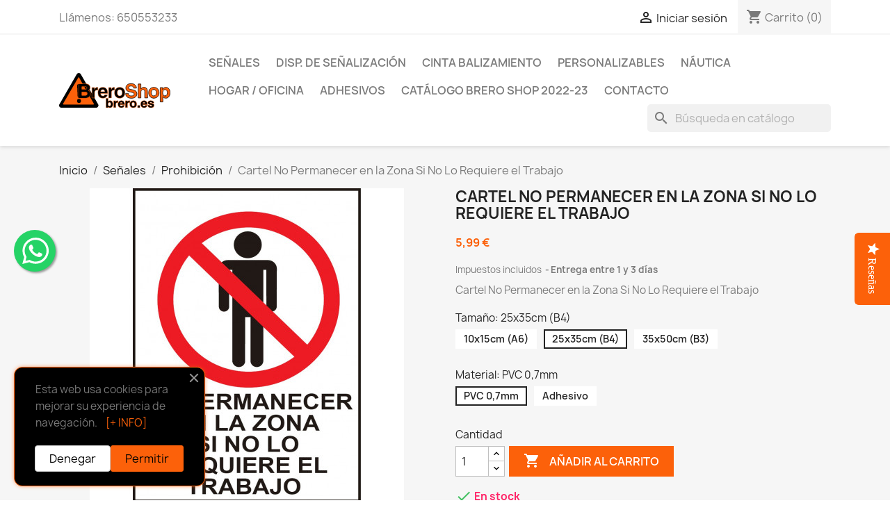

--- FILE ---
content_type: text/html; charset=utf-8
request_url: https://brero.es/shop/prohibicion/262-1298-cartel-no-permanecer-en-la-zona-si-no-lo-requiere-el-trabajo.html
body_size: 19812
content:
<!DOCTYPE html>
<html lang="es-ES">

  <head>
    
       

  <meta charset="utf-8">



<meta name="theme-color" content="#fc610a" />



  <title>Cartel No Permanecer en la Zona Si No Lo Requiere el Trabajo Tamaño 25x35cm (B4) Material PVC 0,7mm</title>
  
    
  
  <meta name="description" content="Cartel No Permanecer en la Zona Si No Lo Requiere el Trabajo">

  		  <link rel="canonical" href="https://brero.es/shop/prohibicion/262-cartel-no-permanecer-en-la-zona-si-no-lo-requiere-el-trabajo.html">
		
  
      
  
  
    <script type="application/ld+json">
  {
    "@context": "https://schema.org",
    "@type": "Organization",
    "name" : "Brero Shop",
    "url" : "https://brero.es/shop/",
          "logo": {
        "@type": "ImageObject",
        "url":"https://brero.es/shop/img/logo.svg"
      }
      }
</script>

<script type="application/ld+json">
  {
    "@context": "https://schema.org",
    "@type": "WebPage",
    "isPartOf": {
      "@type": "WebSite",
      "url":  "https://brero.es/shop/",
      "name": "Brero Shop"
    },
    "name": "Cartel No Permanecer en la Zona Si No Lo Requiere el Trabajo Tamaño 25x35cm (B4) Material PVC 0,7mm",
    "url":  "https://brero.es/shop/prohibicion/262-1298-cartel-no-permanecer-en-la-zona-si-no-lo-requiere-el-trabajo.html"
  }
</script>


  <script type="application/ld+json">
    {
      "@context": "https://schema.org",
      "@type": "BreadcrumbList",
      "itemListElement": [
                  {
            "@type": "ListItem",
            "position": 1,
            "name": "Inicio",
            "item": "https://brero.es/shop/"
          },                  {
            "@type": "ListItem",
            "position": 2,
            "name": "Señales",
            "item": "https://brero.es/shop/6-senales"
          },                  {
            "@type": "ListItem",
            "position": 3,
            "name": "Prohibición",
            "item": "https://brero.es/shop/9-prohibicion"
          },                  {
            "@type": "ListItem",
            "position": 4,
            "name": "Cartel No Permanecer en la Zona Si No Lo Requiere el Trabajo",
            "item": "https://brero.es/shop/prohibicion/262-1298-cartel-no-permanecer-en-la-zona-si-no-lo-requiere-el-trabajo.html#/tamano-25x35cm_b4/material-pvc_07mm"
          }              ]
    }
  </script>
  
  
  
      <script type="application/ld+json">
  {
    "@context": "https://schema.org/",
    "@type": "Product",
    "name": "Cartel No Permanecer en la Zona Si No Lo Requiere el Trabajo",
    "description": "Cartel No Permanecer en la Zona Si No Lo Requiere el Trabajo",
    "category": "Prohibición",
    "image" :"https://brero.es/shop/329-home_default/cartel-no-permanecer-en-la-zona-si-no-lo-requiere-el-trabajo.jpg",    "sku": "253",
    "mpn": "253"
        ,
    "brand": {
      "@type": "Thing",
      "name": "Brero Shop"
    }
            ,
    "weight": {
        "@context": "https://schema.org",
        "@type": "QuantitativeValue",
        "value": "0.085000",
        "unitCode": "kg"
    }
        ,
    "offers": {
      "@type": "Offer",
      "priceCurrency": "EUR",
      "name": "Cartel No Permanecer en la Zona Si No Lo Requiere el Trabajo",
      "price": "5.99",
      "url": "https://brero.es/shop/prohibicion/262-1298-cartel-no-permanecer-en-la-zona-si-no-lo-requiere-el-trabajo.html#/21-tamano-25x35cm_b4/25-material-pvc_07mm",
      "priceValidUntil": "2026-02-15",
              "image": ["https://brero.es/shop/329-large_default/cartel-no-permanecer-en-la-zona-si-no-lo-requiere-el-trabajo.jpg"],
            "sku": "253",
      "mpn": "253",
                        "availability": "https://schema.org/InStock",
      "seller": {
        "@type": "Organization",
        "name": "Brero Shop"
      }
    }
      }
</script>

  
  
    
  

  
    <meta property="og:title" content="Cartel No Permanecer en la Zona Si No Lo Requiere el Trabajo Tamaño 25x35cm (B4) Material PVC 0,7mm" />
    <meta property="og:description" content="Cartel No Permanecer en la Zona Si No Lo Requiere el Trabajo" />
	    <meta property="og:url" content="https://brero.es/shop/prohibicion/262-1298-cartel-no-permanecer-en-la-zona-si-no-lo-requiere-el-trabajo.html" />
    <meta property="og:site_name" content="Brero Shop" />
      



  <meta name="viewport" content="width=device-width, initial-scale=1">



  <link rel="icon" type="image/vnd.microsoft.icon" href="https://brero.es/shop/img/favicon.ico?1755732571">
  <link rel="shortcut icon" type="image/x-icon" href="https://brero.es/shop/img/favicon.ico?1755732571">
  <link rel="icon" href="/shop/img/favicon.svg" sizes="any" type="image/svg+xml">
  <link rel="apple-touch-icon" sizes="57x57" href="/shop/img/apple-icon-57x57.png">
<link rel="apple-touch-icon" sizes="60x60" href="/shop/img/apple-icon-60x60.png">
<link rel="apple-touch-icon" sizes="72x72" href="/shop/img/apple-icon-72x72.png">
<link rel="apple-touch-icon" sizes="76x76" href="/shop/img/apple-icon-76x76.png">
<link rel="apple-touch-icon" sizes="114x114" href="/shop/img/apple-icon-114x114.png">
<link rel="apple-touch-icon" sizes="120x120" href="/shop/img/apple-icon-120x120.png">
<link rel="apple-touch-icon" sizes="144x144" href="/shop/img/apple-icon-144x144.png">
<link rel="apple-touch-icon" sizes="152x152" href="/shop/img/apple-icon-152x152.png">
<link rel="apple-touch-icon" sizes="180x180" href="/shop/img/apple-icon-180x180.png">
<link rel="apple-touch-icon" sizes="512x512" href="/shop/img/apple-icon-512x512.png">
 <link rel="apple-touch-icon" href="/shop/img/favicon.svg" sizes="any" type="image/svg+xml">
<link rel="icon" type="image/png" sizes="192x192"  href="/shop/img/android-icon-192x192.png">
<link rel="icon" type="image/png" sizes="512x512"  href="/shop/img/android-icon-512x512.png">
<link rel="icon" type="image/png" sizes="32x32" href="/shop/img/favicon-32x32.png">
<link rel="icon" type="image/png" sizes="96x96" href="/shop/img/favicon-96x96.png">
<link rel="icon" type="image/png" sizes="16x16" href="/shop/img/favicon-16x16.png">
<link rel="manifest" href="/shop/img/manifest.json">
<meta name="msapplication-TileColor" content="#fc610a">
<meta name="msapplication-TileImage" content="/shop/img/ms-icon-144x144.png">



    <link rel="stylesheet" href="https://brero.es/shop/themes/child_classic/assets/cache/theme-579f14525.css" type="text/css" media="all">




	<link rel="preconnect" href="https://www.googletagmanager.com" crossorigin>
	<link rel="preconnect" href="https://www.google.com" crossorigin>
	<link rel="preconnect" href="https://apis.google.com" crossorigin>
	<link rel="preconnect" href="https://www.gstatic.com/" crossorigin>
	


<link rel="preload" as="image" type="image/svg+xml" href="https://brero.es/shop/img/logo.svg">






   

  <script type="text/javascript">
     var prestashop = {"cart":{"products":[],"totals":{"total":{"type":"total","label":"Total","amount":0,"value":"0,00\u00a0\u20ac"},"total_including_tax":{"type":"total","label":"Total (impuestos incl.)","amount":0,"value":"0,00\u00a0\u20ac"},"total_excluding_tax":{"type":"total","label":"Total (impuestos excl.)","amount":0,"value":"0,00\u00a0\u20ac"}},"subtotals":{"products":{"type":"products","label":"Subtotal","amount":0,"value":"0,00\u00a0\u20ac"},"discounts":null,"shipping":{"type":"shipping","label":"Transporte","amount":0,"value":""},"tax":{"type":"tax","label":"Impuestos incluidos","amount":0,"value":"0,00\u00a0\u20ac"}},"products_count":0,"summary_string":"0 art\u00edculos","vouchers":{"allowed":1,"added":[]},"discounts":[],"minimalPurchase":0,"minimalPurchaseRequired":""},"currency":{"id":1,"name":"Euro","iso_code":"EUR","iso_code_num":"978","sign":"\u20ac"},"customer":{"lastname":null,"firstname":null,"email":null,"birthday":null,"newsletter":null,"newsletter_date_add":null,"optin":null,"website":null,"company":null,"siret":null,"ape":null,"is_logged":false,"gender":{"type":null,"name":null},"addresses":[]},"language":{"name":"Espa\u00f1ol (Spanish)","iso_code":"es","locale":"es-ES","language_code":"es","is_rtl":"0","date_format_lite":"d\/m\/Y","date_format_full":"d\/m\/Y H:i:s","id":1},"page":{"title":"","canonical":"https:\/\/brero.es\/shop\/prohibicion\/262-cartel-no-permanecer-en-la-zona-si-no-lo-requiere-el-trabajo.html","meta":{"title":"Cartel No Permanecer en la Zona Si No Lo Requiere el Trabajo Tama\u00f1o 25x35cm (B4) Material PVC 0,7mm","description":"Cartel No Permanecer en la Zona Si No Lo Requiere el Trabajo","keywords":"area, cartel, estar, no, permanecer, prohibici\u00f3n, prohibido, quedarse, requerido, requiere, trabajo, zona","robots":"index"},"page_name":"product","body_classes":{"lang-es":true,"lang-rtl":false,"country-US":true,"currency-EUR":true,"layout-full-width":true,"page-product":true,"tax-display-enabled":true,"product-id-262":true,"product-Cartel No Permanecer en la Zona Si No Lo Requiere el Trabajo":true,"product-id-category-9":true,"product-id-manufacturer-2":true,"product-id-supplier-0":true,"product-available-for-order":true},"admin_notifications":[]},"shop":{"name":"Brero Shop","logo":"https:\/\/brero.es\/shop\/img\/logo.svg","stores_icon":"https:\/\/brero.es\/shop\/img\/logo_stores.png","favicon":"https:\/\/brero.es\/shop\/img\/favicon.ico"},"urls":{"base_url":"https:\/\/brero.es\/shop\/","current_url":"https:\/\/brero.es\/shop\/prohibicion\/262-1298-cartel-no-permanecer-en-la-zona-si-no-lo-requiere-el-trabajo.html","shop_domain_url":"https:\/\/brero.es","img_ps_url":"https:\/\/brero.es\/shop\/img\/","img_cat_url":"https:\/\/brero.es\/shop\/img\/c\/","img_lang_url":"https:\/\/brero.es\/shop\/img\/l\/","img_prod_url":"https:\/\/brero.es\/shop\/img\/p\/","img_manu_url":"https:\/\/brero.es\/shop\/img\/m\/","img_sup_url":"https:\/\/brero.es\/shop\/img\/su\/","img_ship_url":"https:\/\/brero.es\/shop\/img\/s\/","img_store_url":"https:\/\/brero.es\/shop\/img\/st\/","img_col_url":"https:\/\/brero.es\/shop\/img\/co\/","img_url":"https:\/\/brero.es\/shop\/themes\/child_classic\/assets\/img\/","css_url":"https:\/\/brero.es\/shop\/themes\/child_classic\/assets\/css\/","js_url":"https:\/\/brero.es\/shop\/themes\/child_classic\/assets\/js\/","pic_url":"https:\/\/brero.es\/shop\/upload\/","pages":{"address":"https:\/\/brero.es\/shop\/direccion","addresses":"https:\/\/brero.es\/shop\/direcciones","authentication":"https:\/\/brero.es\/shop\/iniciar-sesion","cart":"https:\/\/brero.es\/shop\/carrito","category":"https:\/\/brero.es\/shop\/index.php?controller=category","cms":"https:\/\/brero.es\/shop\/index.php?controller=cms","contact":"https:\/\/brero.es\/shop\/contactenos","discount":"https:\/\/brero.es\/shop\/descuento","guest_tracking":"https:\/\/brero.es\/shop\/seguimiento-pedido-invitado","history":"https:\/\/brero.es\/shop\/historial-compra","identity":"https:\/\/brero.es\/shop\/datos-personales","index":"https:\/\/brero.es\/shop\/","my_account":"https:\/\/brero.es\/shop\/mi-cuenta","order_confirmation":"https:\/\/brero.es\/shop\/confirmacion-pedido","order_detail":"https:\/\/brero.es\/shop\/index.php?controller=order-detail","order_follow":"https:\/\/brero.es\/shop\/seguimiento-pedido","order":"https:\/\/brero.es\/shop\/pedido","order_return":"https:\/\/brero.es\/shop\/index.php?controller=order-return","order_slip":"https:\/\/brero.es\/shop\/facturas-abono","pagenotfound":"https:\/\/brero.es\/shop\/pagina-no-encontrada","password":"https:\/\/brero.es\/shop\/recuperar-contrase\u00f1a","pdf_invoice":"https:\/\/brero.es\/shop\/index.php?controller=pdf-invoice","pdf_order_return":"https:\/\/brero.es\/shop\/index.php?controller=pdf-order-return","pdf_order_slip":"https:\/\/brero.es\/shop\/index.php?controller=pdf-order-slip","prices_drop":"https:\/\/brero.es\/shop\/productos-rebajados","product":"https:\/\/brero.es\/shop\/index.php?controller=product","search":"https:\/\/brero.es\/shop\/busqueda","sitemap":"https:\/\/brero.es\/shop\/mapa-del-sitio","stores":"https:\/\/brero.es\/shop\/tiendas","supplier":"https:\/\/brero.es\/shop\/proveedor","register":"https:\/\/brero.es\/shop\/iniciar-sesion?create_account=1","order_login":"https:\/\/brero.es\/shop\/pedido?login=1"},"alternative_langs":[],"theme_assets":"\/shop\/themes\/child_classic\/assets\/","actions":{"logout":"https:\/\/brero.es\/shop\/?mylogout="},"no_picture_image":{"bySize":{"small_default":{"url":"https:\/\/brero.es\/shop\/img\/p\/es-default-small_default.jpg","width":98,"height":98},"cart_default":{"url":"https:\/\/brero.es\/shop\/img\/p\/es-default-cart_default.jpg","width":125,"height":125},"home_default":{"url":"https:\/\/brero.es\/shop\/img\/p\/es-default-home_default.jpg","width":250,"height":250},"medium_default":{"url":"https:\/\/brero.es\/shop\/img\/p\/es-default-medium_default.jpg","width":452,"height":452},"large_default":{"url":"https:\/\/brero.es\/shop\/img\/p\/es-default-large_default.jpg","width":800,"height":800}},"small":{"url":"https:\/\/brero.es\/shop\/img\/p\/es-default-small_default.jpg","width":98,"height":98},"medium":{"url":"https:\/\/brero.es\/shop\/img\/p\/es-default-home_default.jpg","width":250,"height":250},"large":{"url":"https:\/\/brero.es\/shop\/img\/p\/es-default-large_default.jpg","width":800,"height":800},"legend":""}},"configuration":{"display_taxes_label":true,"display_prices_tax_incl":true,"is_catalog":false,"show_prices":true,"opt_in":{"partner":true},"quantity_discount":{"type":"price","label":"Precio unitario"},"voucher_enabled":1,"return_enabled":0},"field_required":[],"breadcrumb":{"links":[{"title":"Inicio","url":"https:\/\/brero.es\/shop\/"},{"title":"Se\u00f1ales","url":"https:\/\/brero.es\/shop\/6-senales"},{"title":"Prohibici\u00f3n","url":"https:\/\/brero.es\/shop\/9-prohibicion"},{"title":"Cartel No Permanecer en la Zona Si No Lo Requiere el Trabajo","url":"https:\/\/brero.es\/shop\/prohibicion\/262-1298-cartel-no-permanecer-en-la-zona-si-no-lo-requiere-el-trabajo.html#\/tamano-25x35cm_b4\/material-pvc_07mm"}],"count":4},"link":{"protocol_link":"https:\/\/","protocol_content":"https:\/\/"},"time":1769824676,"static_token":"303d9c7d7eff5a3c845137ef0d8ce6a8","token":"4d0d5564869f3f72d54c6ace3393ebb8","debug":false};
     var psr_icon_color = "#F19D76";
     var yotpoAppkey = "z2gdPoXNG3XglZLK8IycaFFIpqdFfqSZsiFlRM0f";
     var yotpoReviewsTab = false;
      </script>


  <!-- BEGIN MerchantWidget Code -->
<script id='merchantWidgetScript'
        src="https://www.gstatic.com/shopping/merchant/merchantwidget.js"
        defer>
</script>
<script type="text/javascript">
  merchantWidgetScript.addEventListener('load', function () {
    merchantwidget.start({
    position: 'LEFT_BOTTOM'
  });
  });
</script>
<!-- END MerchantWidget Code -->


  <meta name="google-site-verification" content="pi__IaP-WkU4JHzcgY12_Z1E_El8Z8k2-SpeYFFevQg" /><!-- Google tag (gtag.js) MoDefer -->
<script src="https://www.googletagmanager.com/gtag/js?id=AW-951671129" defer ></script>
<script>
  window.dataLayer = window.dataLayer || [];
  function gtag(){dataLayer.push(arguments);}
  gtag('js', new Date());
  gtag('config', 'G-47SQR9Y878');
  gtag('config', 'AW-951671129', {'allow_enhanced_conversions': true});
</script><script type="text/javascript" data-keepinline="true" defer >
    var trustpilot_script_url = 'https://invitejs.trustpilot.com/tp.min.js';
    var trustpilot_key = '70TVQ7DL57Cp3T5T';
    var trustpilot_widget_script_url = '//widget.trustpilot.com/bootstrap/v5/tp.widget.bootstrap.min.js';
    var trustpilot_integration_app_url = 'https://ecommscript-integrationapp.trustpilot.com';
    var trustpilot_preview_css_url = '//ecommplugins-scripts.trustpilot.com/v2.1/css/preview.min.css';
    var trustpilot_preview_script_url = '//ecommplugins-scripts.trustpilot.com/v2.1/js/preview.min.js';
    var trustpilot_ajax_url = 'https://brero.es/shop/module/trustpilot/trustpilotajax';
    var user_id = '0';
    var trustpilot_trustbox_settings = {"trustboxes":[],"activeTrustbox":0,"pageUrls":{"landing":"https:\/\/brero.es\/shop\/","category":"https:\/\/brero.es\/shop\/6-senales","product":"https:\/\/brero.es\/shop\/obligacion\/9-967-cartel-proteccion-obligatoria-del-cuerpo.html#\/tamano-10x15cm_a6\/material-adhesivo"}};
</script>
<script type="text/javascript" src="/shop/modules/trustpilot/views/js/tp_register.min.js" defer ></script>
<script type="text/javascript" src="/shop/modules/trustpilot/views/js/tp_trustbox.min.js" defer ></script>
<script type="text/javascript" src="/shop/modules/trustpilot/views/js/tp_preview.min.js" defer ></script>




    
  <meta property="og:type" content="product">
      <meta property="og:image" content="https://brero.es/shop/329-large_default/cartel-no-permanecer-en-la-zona-si-no-lo-requiere-el-trabajo.jpg">
  
      <meta property="product:pretax_price:amount" content="4.95">
    <meta property="product:pretax_price:currency" content="EUR">
    <meta property="product:price:amount" content="5.99">
    <meta property="product:price:currency" content="EUR">
      <meta property="product:weight:value" content="0.085000">
  <meta property="product:weight:units" content="kg">
  
  </head>

  <body id="product" class="lang-es country-us currency-eur layout-full-width page-product tax-display-enabled product-id-262 product-cartel-no-permanecer-en-la-zona-si-no-lo-requiere-el-trabajo product-id-category-9 product-id-manufacturer-2 product-id-supplier-0 product-available-for-order">

    
      
    

    <main>
      
              

      <header id="header">
        
          

  <nav class="header-nav">
    <div class="container">
      <div class="row">
        <div class="hidden-sm-down">
          <div class="col-md-5 col-xs-12">
            <div id="_desktop_contact_link">
  <div id="contact-link">
                Llámenos: <span>650553233</span>
      </div>
</div>

          </div>
          <div class="col-md-7 right-nav">
              <div id="_desktop_user_info">
  <div class="user-info">
          <a
        href="https://brero.es/shop/mi-cuenta"
        title="Acceda a su cuenta de cliente"
        rel="nofollow"
      >
        <i class="material-icons">&#xE7FF;</i>
        <span class="hidden-sm-down">Iniciar sesión</span>
      </a>
      </div>
</div>
<div id="_desktop_cart">
  <div class="blockcart cart-preview inactive" data-refresh-url="//brero.es/shop/module/ps_shoppingcart/ajax">
    <div class="header">
              <i class="material-icons shopping-cart" aria-hidden="true">shopping_cart</i>
        <span class="hidden-sm-down">Carrito</span>
        <span class="cart-products-count">(0)</span>
          </div>
  </div>
</div>

          </div>
        </div>
        <div class="hidden-md-up text-sm-center mobile">
          <div class="float-xs-left" id="menu-icon">
            <i class="material-icons d-inline">menu</i>
			          </div>
          <div class="float-xs-right" id="_mobile_cart"></div>
          <div class="float-xs-right" id="_mobile_user_info"></div>
          <div class="top-logo" id="_mobile_logo"></div>
          <div class="clearfix"></div>
        </div>
      </div>
    </div>
  </nav>



  <div class="header-top">
    <div class="container">
       <div class="row">
        <div class="col-md-2 hidden-sm-down" id="_desktop_logo">
                                    
        <a href="https://brero.es/shop/">
		<picture class="logo img-fluid">
			<source srcset="https://brero.es/shop/img/logo.svg" type="image/svg+xml" width="134" height="93">
			<img
			src="https://brero.es/shop/img/logo.png"
			alt="Brero Shop"
			loading="eager" decoding="auto" fetchpriority="high">
		</picture>
  </a>

                              </div>
        <div class="header-top-right col-md-10 col-sm-12 position-static">
          

<div class="menu js-top-menu position-static hidden-sm-down" id="_desktop_top_menu">
    
          <ul class="top-menu" id="top-menu" data-depth="0">
                    <li class="category" id="category-6">
                          <a
                class="dropdown-item"
                href="https://brero.es/shop/6-senales" data-depth="0"
                              >
                                                                      <span class="float-xs-right hidden-md-up">
                    <span data-target="#top_sub_menu_36489" data-toggle="collapse" class="navbar-toggler collapse-icons">
                      <i class="material-icons add">&#xE313;</i>
                      <i class="material-icons remove">&#xE316;</i>
                    </span>
                  </span>
                                Señales
              </a>
                            <div  class="popover sub-menu js-sub-menu collapse" id="top_sub_menu_36489">
                
          <ul class="top-menu"  data-depth="1">
                    <li class="category" id="category-8">
                          <a
                class="dropdown-item dropdown-submenu"
                href="https://brero.es/shop/8-obligacion" data-depth="1"
                              >
                                Obligación
              </a>
                          </li>
                    <li class="category" id="category-9">
                          <a
                class="dropdown-item dropdown-submenu"
                href="https://brero.es/shop/9-prohibicion" data-depth="1"
                              >
                                Prohibición
              </a>
                          </li>
                    <li class="category" id="category-10">
                          <a
                class="dropdown-item dropdown-submenu"
                href="https://brero.es/shop/10-peligro" data-depth="1"
                              >
                                Peligro
              </a>
                          </li>
                    <li class="category" id="category-11">
                          <a
                class="dropdown-item dropdown-submenu"
                href="https://brero.es/shop/11-fotoluminiscentes" data-depth="1"
                              >
                                Fotoluminiscentes
              </a>
                          </li>
                    <li class="category" id="category-12">
                          <a
                class="dropdown-item dropdown-submenu"
                href="https://brero.es/shop/12-varias" data-depth="1"
                              >
                                Varias
              </a>
                          </li>
                    <li class="category" id="category-15">
                          <a
                class="dropdown-item dropdown-submenu"
                href="https://brero.es/shop/15-informativas-horizontales" data-depth="1"
                              >
                                Informativas | Horizontales
              </a>
                          </li>
                    <li class="category" id="category-18">
                          <a
                class="dropdown-item dropdown-submenu"
                href="https://brero.es/shop/18-maritimas" data-depth="1"
                              >
                                Marítimas
              </a>
                          </li>
                    <li class="category" id="category-19">
                          <a
                class="dropdown-item dropdown-submenu"
                href="https://brero.es/shop/19-materias-y-mercancias-peligrosas" data-depth="1"
                              >
                                Materias y Mercancías Peligrosas
              </a>
                          </li>
                    <li class="category" id="category-21">
                          <a
                class="dropdown-item dropdown-submenu"
                href="https://brero.es/shop/21-polipropileno" data-depth="1"
                              >
                                Polipropileno
              </a>
                          </li>
                    <li class="category" id="category-23">
                          <a
                class="dropdown-item dropdown-submenu"
                href="https://brero.es/shop/23-bolsas" data-depth="1"
                              >
                                Bolsas
              </a>
                          </li>
                    <li class="category" id="category-25">
                          <a
                class="dropdown-item dropdown-submenu"
                href="https://brero.es/shop/25-metalicas" data-depth="1"
                              >
                                Metálicas
              </a>
                          </li>
              </ul>
    
              </div>
                          </li>
                    <li class="category" id="category-7">
                          <a
                class="dropdown-item"
                href="https://brero.es/shop/7-disp-de-senalizacion" data-depth="0"
                              >
                                                                      <span class="float-xs-right hidden-md-up">
                    <span data-target="#top_sub_menu_45516" data-toggle="collapse" class="navbar-toggler collapse-icons">
                      <i class="material-icons add">&#xE313;</i>
                      <i class="material-icons remove">&#xE316;</i>
                    </span>
                  </span>
                                Disp. de Señalización
              </a>
                            <div  class="popover sub-menu js-sub-menu collapse" id="top_sub_menu_45516">
                
          <ul class="top-menu"  data-depth="1">
                    <li class="category" id="category-22">
                          <a
                class="dropdown-item dropdown-submenu"
                href="https://brero.es/shop/22-bandas-adhesivas" data-depth="1"
                              >
                                Bandas Adhesivas
              </a>
                          </li>
              </ul>
    
              </div>
                          </li>
                    <li class="category" id="category-13">
                          <a
                class="dropdown-item"
                href="https://brero.es/shop/13-cinta-balizamiento" data-depth="0"
                              >
                                Cinta Balizamiento
              </a>
                          </li>
                    <li class="category" id="category-16">
                          <a
                class="dropdown-item"
                href="https://brero.es/shop/16-personalizables" data-depth="0"
                              >
                                Personalizables
              </a>
                          </li>
                    <li class="category" id="category-26">
                          <a
                class="dropdown-item"
                href="https://brero.es/shop/26-nautica" data-depth="0"
                              >
                                                                      <span class="float-xs-right hidden-md-up">
                    <span data-target="#top_sub_menu_25676" data-toggle="collapse" class="navbar-toggler collapse-icons">
                      <i class="material-icons add">&#xE313;</i>
                      <i class="material-icons remove">&#xE316;</i>
                    </span>
                  </span>
                                Náutica
              </a>
                            <div  class="popover sub-menu js-sub-menu collapse" id="top_sub_menu_25676">
                
          <ul class="top-menu"  data-depth="1">
                    <li class="category" id="category-14">
                          <a
                class="dropdown-item dropdown-submenu"
                href="https://brero.es/shop/14-escuelas-nauticas" data-depth="1"
                              >
                                Escuelas náuticas
              </a>
                          </li>
                    <li class="category" id="category-24">
                          <a
                class="dropdown-item dropdown-submenu"
                href="https://brero.es/shop/24-suministros-nauticos" data-depth="1"
                              >
                                Suministros náuticos
              </a>
                          </li>
              </ul>
    
              </div>
                          </li>
                    <li class="category" id="category-17">
                          <a
                class="dropdown-item"
                href="https://brero.es/shop/17-hogar-oficina" data-depth="0"
                              >
                                                                      <span class="float-xs-right hidden-md-up">
                    <span data-target="#top_sub_menu_36946" data-toggle="collapse" class="navbar-toggler collapse-icons">
                      <i class="material-icons add">&#xE313;</i>
                      <i class="material-icons remove">&#xE316;</i>
                    </span>
                  </span>
                                Hogar / Oficina
              </a>
                            <div  class="popover sub-menu js-sub-menu collapse" id="top_sub_menu_36946">
                
          <ul class="top-menu"  data-depth="1">
                    <li class="category" id="category-29">
                          <a
                class="dropdown-item dropdown-submenu"
                href="https://brero.es/shop/29-papeleria" data-depth="1"
                              >
                                Papelería
              </a>
                          </li>
              </ul>
    
              </div>
                          </li>
                    <li class="category" id="category-28">
                          <a
                class="dropdown-item"
                href="https://brero.es/shop/28-adhesivos" data-depth="0"
                              >
                                Adhesivos
              </a>
                          </li>
                    <li class="cms-page" id="cms-page-7">
                          <a
                class="dropdown-item"
                href="https://brero.es/shop/content/7-catalogo-2022" data-depth="0"
                              >
                                Catálogo Brero Shop 2022-23
              </a>
                          </li>
                    <li class="link" id="lnk-contacto">
                          <a
                class="dropdown-item"
                href="../shop/contactenos" data-depth="0"
                              >
                                Contacto
              </a>
                          </li>
              </ul>
    
    <div class="clearfix"></div>
</div>
<div id="search_widget" class="search-widgets" data-search-controller-url="//brero.es/shop/busqueda">
  <form method="get" action="//brero.es/shop/busqueda">
    <input type="hidden" name="controller" value="search">
    <i class="material-icons search" aria-hidden="true">search</i>
    <input type="text" name="s" value="" placeholder="Búsqueda en catálogo" aria-label="Buscar">
    <i class="material-icons clear" aria-hidden="true">clear</i>
  </form>
</div>

        </div>
      </div>
      <div id="mobile_top_menu_wrapper" class="row hidden-md-up" style="display:none;">
        <div class="js-top-menu mobile" id="_mobile_top_menu"></div>
        <div class="js-top-menu-bottom">
          <div id="_mobile_currency_selector"></div>
          <div id="_mobile_language_selector"></div>
          <div id="_mobile_contact_link"></div>
        </div>
      </div>
    </div>
  </div>
  
        
      </header>

      <section id="wrapper">
        
          
<aside id="notifications">
  <div class="container">
    
    
    
      </div>
</aside>
        

        
        <div class="container">
          
            <nav data-depth="4" class="breadcrumb hidden-sm-down">
  <ol>
    
              
          <li>
                          <a href="https://brero.es/shop/"><span>Inicio</span></a>
                      </li>
        
              
          <li>
                          <a href="https://brero.es/shop/6-senales"><span>Señales</span></a>
                      </li>
        
              
          <li>
                          <a href="https://brero.es/shop/9-prohibicion"><span>Prohibición</span></a>
                      </li>
        
              
          <li>
                          <span>Cartel No Permanecer en la Zona Si No Lo Requiere el Trabajo</span>
                      </li>
        
          
  </ol>
</nav>
          

          

          
  <div id="content-wrapper" class="js-content-wrapper">
    
    

  <section id="main">
    <meta content="https://brero.es/shop/prohibicion/262-1298-cartel-no-permanecer-en-la-zona-si-no-lo-requiere-el-trabajo.html#/21-tamano-25x35cm_b4/25-material-pvc_07mm">

    <div class="row product-container js-product-container">
      <div class="col-md-6">
        
          <section class="page-content" id="content">
            
              
    <ul class="product-flags js-product-flags">
            </ul>


              
                <div class="images-container js-images-container">
  
    <div class="product-cover">
											  			
							<img
				  class="js-qv-product-cover"
				  src="https://brero.es/shop/329-medium_default/cartel-no-permanecer-en-la-zona-si-no-lo-requiere-el-trabajo.jpg"
				  					alt="Cartel No Permanecer en la Zona Si No Lo Requiere el Trabajo"
					title="Cartel No Permanecer en la Zona Si No Lo Requiere el Trabajo"
				  				  loading="lazy"
				  width="452"
				  height="452"
				>
				<div class="layer hidden-sm-down" data-toggle="modal" data-target="#product-modal">
				  <i class="material-icons zoom-in">search</i>
				</div>
				
		    </div>
  

  
    <div class="js-qv-mask mask">
      <ul class="product-images js-qv-product-images">
        						 								<li class="thumb-container js-thumb-container">
											<img
							class="thumb js-thumb  selected js-thumb-selected "
							data-image-medium-src="https://brero.es/shop/329-medium_default/cartel-no-permanecer-en-la-zona-si-no-lo-requiere-el-trabajo.jpg"
							data-image-large-src="https://brero.es/shop/329-large_default/cartel-no-permanecer-en-la-zona-si-no-lo-requiere-el-trabajo.jpg"
							src="https://brero.es/shop/329-small_default/cartel-no-permanecer-en-la-zona-si-no-lo-requiere-el-trabajo.jpg"
															alt="Cartel No Permanecer en la Zona Si No Lo Requiere el Trabajo"
								title="Cartel No Permanecer en la Zona Si No Lo Requiere el Trabajo"
															loading="lazy"
								width="98"
								height="98"
						>
					          </li>
              </ul>
    </div>
  

</div>
              
              <div class="scroll-box-arrows">
                <i class="material-icons left">&#xE314;</i>
                <i class="material-icons right">&#xE315;</i>
              </div>

            
          </section>
        
        </div>
        <div class="col-md-6">
          
            
              <h1 class="h1">Cartel No Permanecer en la Zona Si No Lo Requiere el Trabajo</h1>
            
          
          
              <div class="product-prices js-product-prices">
    
          

    
      <div
        class="product-price h5 ">

        <div class="current-price">
          <span class='current-price-value' content="5.99">
                                      5,99 €
                      </span>

                  </div>

        
                  
      </div>
    

    
          

    
          

    
          

    

    <div class="tax-shipping-delivery-label">
              Impuestos incluidos
            
      
                                    <span class="delivery-information">Entrega entre 1 y 3 días</span>
                            </div>
  </div>
          

          <div class="product-information">
            
              <div id="product-description-short-262" class="product-description"><p>Cartel No Permanecer en la Zona Si No Lo Requiere el Trabajo</p></div>
            

            
            <div class="product-actions js-product-actions">
              
                <form action="https://brero.es/shop/carrito" method="post" id="add-to-cart-or-refresh">
                  <input type="hidden" name="token" value="303d9c7d7eff5a3c845137ef0d8ce6a8">
                  <input type="hidden" name="id_product" value="262" id="product_page_product_id">
                  <input type="hidden" name="id_customization" value="0" id="product_customization_id" class="js-product-customization-id">

                  
                    <div class="product-variants js-product-variants">
          <div class="clearfix product-variants-item">
      <span class="control-label">Tamaño: 
                                            25x35cm (B4)                                      </span>
              <ul id="group_4">
                      <li class="input-container float-xs-left">
              <label>
                <input class="input-radio" type="radio" data-product-attribute="4" name="group[4]" value="23" title="10x15cm (A6)">
                <span class="radio-label">10x15cm (A6)</span>
              </label>
            </li>
                      <li class="input-container float-xs-left">
              <label>
                <input class="input-radio" type="radio" data-product-attribute="4" name="group[4]" value="21" title="25x35cm (B4)" checked="checked">
                <span class="radio-label">25x35cm (B4)</span>
              </label>
            </li>
                      <li class="input-container float-xs-left">
              <label>
                <input class="input-radio" type="radio" data-product-attribute="4" name="group[4]" value="22" title="35x50cm (B3)">
                <span class="radio-label">35x50cm (B3)</span>
              </label>
            </li>
                  </ul>
          </div>
              <div class="clearfix product-variants-item">
      <span class="control-label">Material: 
                      PVC 0,7mm                                      </span>
              <ul id="group_5">
                      <li class="input-container float-xs-left">
              <label>
                <input class="input-radio" type="radio" data-product-attribute="5" name="group[5]" value="25" title="PVC 0,7mm" checked="checked">
                <span class="radio-label">PVC 0,7mm</span>
              </label>
            </li>
                      <li class="input-container float-xs-left">
              <label>
                <input class="input-radio" type="radio" data-product-attribute="5" name="group[5]" value="26" title="Adhesivo">
                <span class="radio-label">Adhesivo</span>
              </label>
            </li>
                  </ul>
          </div>
      </div>
                  

                  
                                      

                  
                    <section class="product-discounts js-product-discounts">
  </section>
                  

                  
                    <div class="product-add-to-cart js-product-add-to-cart">
      <span class="control-label">Cantidad</span>

    
      <div class="product-quantity clearfix">
        <div class="qty">
          <input
            type="number"
            name="qty"
            id="quantity_wanted"
            inputmode="numeric"
            pattern="[0-9]*"
                          value="1"
              min="1"
                        class="input-group"
            aria-label="CantidZ"
          >
        </div>

        <div class="add">
          <button
            class="btn btn-primary add-to-cart"
            data-button-action="add-to-cart"
            type="submit"
                      >
            <i class="material-icons shopping-cart">shopping_cart</i> 
			            Añadir al carrito
          </button>
        </div>

        
      </div>
    

    
      <span id="product-availability" class="js-product-availability">
                              <i class="material-icons rtl-no-flip product-available">check</i>
			                    En stock
              </span>
    

    
      <p class="product-minimal-quantity js-product-minimal-quantity">
              </p>
    
  </div>
                  

                  
                    <div class="product-additional-info js-product-additional-info">
  

      <div class="social-sharing">
      <span>Compartir</span>
      <ul>
                  <li class="facebook icon-gray"><a href="https://www.facebook.com/sharer.php?u=https%3A%2F%2Fbrero.es%2Fshop%2Fprohibicion%2F262-cartel-no-permanecer-en-la-zona-si-no-lo-requiere-el-trabajo.html" class="text-hide" title="Compartir" target="_blank" rel="noopener noreferrer">Compartir</a></li>
                  <li class="twitter icon-gray"><a href="https://twitter.com/intent/tweet?text=Cartel+No+Permanecer+en+la+Zona+Si+No+Lo+Requiere+el+Trabajo https%3A%2F%2Fbrero.es%2Fshop%2Fprohibicion%2F262-cartel-no-permanecer-en-la-zona-si-no-lo-requiere-el-trabajo.html" class="text-hide" title="Tuitear" target="_blank" rel="noopener noreferrer">Tuitear</a></li>
              </ul>
    </div>
  

</div>
                  

                                    
                </form>
              

            </div>

            
              <div class="blockreassurance_product">
        <div class="clearfix"></div>
</div>
<section class="my-yotpo displayReassurance p-2 hidden-print">
            <!-- Product Page -->
            	<div
          class="yotpo bottomLine"
          data-appkey="z2gdPoXNG3XglZLK8IycaFFIpqdFfqSZsiFlRM0f"
          data-domain="brero.es"
          data-product-id="262"
          data-product-models=""
          data-name="Cartel No Permanecer en la Zona Si No Lo Requiere el Trabajo"
          data-url="https%3A%2F%2Fbrero.es%2Fshop%2Fprohibicion%2F262-cartel-no-permanecer-en-la-zona-si-no-lo-requiere-el-trabajo.html"
          data-image-url="https%3A%2F%2Fbrero.es%2Fshop%2Fimg%2Fp%2F3%2F2%2F9%2F329.jpg"
          data-description="Cartel No Permanecer en la Zona Si No Lo Requiere el Trabajo"
          data-bread-crumbs="Señales;Inicio;Prohibición;Señales;Inicio"
          data-lang="es"
        ></div>
      
          <!-- Checkout Page -->
      
  
  
  
  
</section>

            

            
              <div class="tabs">
                <ul class="nav nav-tabs" role="tablist">
                                      <li class="nav-item">
                       <a
                         class="nav-link active js-product-nav-active"
                         data-toggle="tab"
                         href="#description"
                         role="tab"
                         aria-controls="description"
                          aria-selected="true">Descripción</a>
                    </li>
                                    <li class="nav-item">
                    <a
                      class="nav-link"
                      data-toggle="tab"
                      href="#product-details"
                      role="tab"
                      aria-controls="product-details"
                      >Detalles del producto</a>
                  </li>
                                                    </ul>

                <div class="tab-content" id="tab-content">
                 <div class="tab-pane fade in active js-product-tab-active" id="description" role="tabpanel">
                   
                     <div class="product-description"><p>Cartel No Permanecer en la Zona Si No Lo Requiere el Trabajo</p></div>
                   
                 </div>

                 
                   <div class="js-product-details tab-pane fade"
     id="product-details"
     data-product="{&quot;id_shop_default&quot;:&quot;1&quot;,&quot;id_manufacturer&quot;:&quot;2&quot;,&quot;id_supplier&quot;:&quot;0&quot;,&quot;reference&quot;:&quot;253&quot;,&quot;is_virtual&quot;:&quot;0&quot;,&quot;delivery_in_stock&quot;:&quot;&quot;,&quot;delivery_out_stock&quot;:&quot;&quot;,&quot;id_category_default&quot;:&quot;9&quot;,&quot;on_sale&quot;:&quot;0&quot;,&quot;online_only&quot;:&quot;0&quot;,&quot;ecotax&quot;:0,&quot;minimal_quantity&quot;:&quot;1&quot;,&quot;low_stock_threshold&quot;:null,&quot;low_stock_alert&quot;:&quot;0&quot;,&quot;price&quot;:&quot;5,99\u00a0\u20ac&quot;,&quot;unity&quot;:&quot;&quot;,&quot;unit_price_ratio&quot;:&quot;0.000000&quot;,&quot;additional_shipping_cost&quot;:&quot;0.000000&quot;,&quot;customizable&quot;:&quot;0&quot;,&quot;text_fields&quot;:&quot;0&quot;,&quot;uploadable_files&quot;:&quot;0&quot;,&quot;redirect_type&quot;:&quot;404&quot;,&quot;id_type_redirected&quot;:&quot;0&quot;,&quot;available_for_order&quot;:&quot;1&quot;,&quot;available_date&quot;:null,&quot;show_condition&quot;:&quot;0&quot;,&quot;condition&quot;:&quot;new&quot;,&quot;show_price&quot;:&quot;1&quot;,&quot;indexed&quot;:&quot;1&quot;,&quot;visibility&quot;:&quot;both&quot;,&quot;cache_default_attribute&quot;:&quot;1298&quot;,&quot;advanced_stock_management&quot;:&quot;0&quot;,&quot;date_add&quot;:&quot;2015-03-20 13:53:31&quot;,&quot;date_upd&quot;:&quot;2023-03-06 17:29:29&quot;,&quot;pack_stock_type&quot;:&quot;3&quot;,&quot;meta_description&quot;:&quot;&quot;,&quot;meta_keywords&quot;:&quot;area, cartel, estar, no, permanecer, prohibici\u00f3n, prohibido, quedarse, requerido, requiere, trabajo, zona&quot;,&quot;meta_title&quot;:&quot;&quot;,&quot;link_rewrite&quot;:&quot;cartel-no-permanecer-en-la-zona-si-no-lo-requiere-el-trabajo&quot;,&quot;name&quot;:&quot;Cartel No Permanecer en la Zona Si No Lo Requiere el Trabajo&quot;,&quot;description&quot;:&quot;&lt;p&gt;Cartel No Permanecer en la Zona Si No Lo Requiere el Trabajo&lt;\/p&gt;&quot;,&quot;description_short&quot;:&quot;&lt;p&gt;Cartel No Permanecer en la Zona Si No Lo Requiere el Trabajo&lt;\/p&gt;&quot;,&quot;available_now&quot;:&quot;En stock&quot;,&quot;available_later&quot;:&quot;En fabricaci\u00f3n&quot;,&quot;id&quot;:262,&quot;id_product&quot;:262,&quot;out_of_stock&quot;:2,&quot;new&quot;:0,&quot;id_product_attribute&quot;:1298,&quot;quantity_wanted&quot;:1,&quot;extraContent&quot;:[],&quot;allow_oosp&quot;:1,&quot;category&quot;:&quot;prohibicion&quot;,&quot;category_name&quot;:&quot;Prohibici\u00f3n&quot;,&quot;link&quot;:&quot;https:\/\/brero.es\/shop\/prohibicion\/262-cartel-no-permanecer-en-la-zona-si-no-lo-requiere-el-trabajo.html&quot;,&quot;attribute_price&quot;:0,&quot;price_tax_exc&quot;:4.95,&quot;price_without_reduction&quot;:5.9895,&quot;reduction&quot;:0,&quot;specific_prices&quot;:[],&quot;quantity&quot;:50,&quot;quantity_all_versions&quot;:62,&quot;id_image&quot;:&quot;es-default&quot;,&quot;features&quot;:[],&quot;attachments&quot;:[],&quot;virtual&quot;:0,&quot;pack&quot;:0,&quot;packItems&quot;:[],&quot;nopackprice&quot;:0,&quot;customization_required&quot;:false,&quot;attributes&quot;:{&quot;4&quot;:{&quot;id_attribute&quot;:&quot;21&quot;,&quot;id_attribute_group&quot;:&quot;4&quot;,&quot;name&quot;:&quot;25x35cm (B4)&quot;,&quot;group&quot;:&quot;Tama\u00f1o&quot;,&quot;reference&quot;:&quot;253&quot;,&quot;ean13&quot;:&quot;&quot;,&quot;isbn&quot;:&quot;&quot;,&quot;upc&quot;:&quot;&quot;,&quot;mpn&quot;:&quot;253.PVC 0,7mm,25x35cm (B4)&quot;},&quot;5&quot;:{&quot;id_attribute&quot;:&quot;25&quot;,&quot;id_attribute_group&quot;:&quot;5&quot;,&quot;name&quot;:&quot;PVC 0,7mm&quot;,&quot;group&quot;:&quot;Material&quot;,&quot;reference&quot;:&quot;253&quot;,&quot;ean13&quot;:&quot;&quot;,&quot;isbn&quot;:&quot;&quot;,&quot;upc&quot;:&quot;&quot;,&quot;mpn&quot;:&quot;253.PVC 0,7mm,25x35cm (B4)&quot;}},&quot;rate&quot;:21,&quot;tax_name&quot;:&quot;IVA ES 21%&quot;,&quot;ecotax_rate&quot;:0,&quot;unit_price&quot;:&quot;&quot;,&quot;customizations&quot;:{&quot;fields&quot;:[]},&quot;id_customization&quot;:0,&quot;is_customizable&quot;:false,&quot;show_quantities&quot;:true,&quot;quantity_label&quot;:&quot;Art\u00edculos&quot;,&quot;quantity_discounts&quot;:[],&quot;customer_group_discount&quot;:0,&quot;images&quot;:[{&quot;bySize&quot;:{&quot;small_default&quot;:{&quot;url&quot;:&quot;https:\/\/brero.es\/shop\/329-small_default\/cartel-no-permanecer-en-la-zona-si-no-lo-requiere-el-trabajo.jpg&quot;,&quot;width&quot;:98,&quot;height&quot;:98},&quot;cart_default&quot;:{&quot;url&quot;:&quot;https:\/\/brero.es\/shop\/329-cart_default\/cartel-no-permanecer-en-la-zona-si-no-lo-requiere-el-trabajo.jpg&quot;,&quot;width&quot;:125,&quot;height&quot;:125},&quot;home_default&quot;:{&quot;url&quot;:&quot;https:\/\/brero.es\/shop\/329-home_default\/cartel-no-permanecer-en-la-zona-si-no-lo-requiere-el-trabajo.jpg&quot;,&quot;width&quot;:250,&quot;height&quot;:250},&quot;medium_default&quot;:{&quot;url&quot;:&quot;https:\/\/brero.es\/shop\/329-medium_default\/cartel-no-permanecer-en-la-zona-si-no-lo-requiere-el-trabajo.jpg&quot;,&quot;width&quot;:452,&quot;height&quot;:452},&quot;large_default&quot;:{&quot;url&quot;:&quot;https:\/\/brero.es\/shop\/329-large_default\/cartel-no-permanecer-en-la-zona-si-no-lo-requiere-el-trabajo.jpg&quot;,&quot;width&quot;:800,&quot;height&quot;:800}},&quot;small&quot;:{&quot;url&quot;:&quot;https:\/\/brero.es\/shop\/329-small_default\/cartel-no-permanecer-en-la-zona-si-no-lo-requiere-el-trabajo.jpg&quot;,&quot;width&quot;:98,&quot;height&quot;:98},&quot;medium&quot;:{&quot;url&quot;:&quot;https:\/\/brero.es\/shop\/329-home_default\/cartel-no-permanecer-en-la-zona-si-no-lo-requiere-el-trabajo.jpg&quot;,&quot;width&quot;:250,&quot;height&quot;:250},&quot;large&quot;:{&quot;url&quot;:&quot;https:\/\/brero.es\/shop\/329-large_default\/cartel-no-permanecer-en-la-zona-si-no-lo-requiere-el-trabajo.jpg&quot;,&quot;width&quot;:800,&quot;height&quot;:800},&quot;legend&quot;:&quot;Cartel No Permanecer en la Zona Si No Lo Requiere el Trabajo&quot;,&quot;id_image&quot;:&quot;329&quot;,&quot;cover&quot;:&quot;1&quot;,&quot;position&quot;:&quot;1&quot;,&quot;associatedVariants&quot;:[]}],&quot;cover&quot;:{&quot;bySize&quot;:{&quot;small_default&quot;:{&quot;url&quot;:&quot;https:\/\/brero.es\/shop\/329-small_default\/cartel-no-permanecer-en-la-zona-si-no-lo-requiere-el-trabajo.jpg&quot;,&quot;width&quot;:98,&quot;height&quot;:98},&quot;cart_default&quot;:{&quot;url&quot;:&quot;https:\/\/brero.es\/shop\/329-cart_default\/cartel-no-permanecer-en-la-zona-si-no-lo-requiere-el-trabajo.jpg&quot;,&quot;width&quot;:125,&quot;height&quot;:125},&quot;home_default&quot;:{&quot;url&quot;:&quot;https:\/\/brero.es\/shop\/329-home_default\/cartel-no-permanecer-en-la-zona-si-no-lo-requiere-el-trabajo.jpg&quot;,&quot;width&quot;:250,&quot;height&quot;:250},&quot;medium_default&quot;:{&quot;url&quot;:&quot;https:\/\/brero.es\/shop\/329-medium_default\/cartel-no-permanecer-en-la-zona-si-no-lo-requiere-el-trabajo.jpg&quot;,&quot;width&quot;:452,&quot;height&quot;:452},&quot;large_default&quot;:{&quot;url&quot;:&quot;https:\/\/brero.es\/shop\/329-large_default\/cartel-no-permanecer-en-la-zona-si-no-lo-requiere-el-trabajo.jpg&quot;,&quot;width&quot;:800,&quot;height&quot;:800}},&quot;small&quot;:{&quot;url&quot;:&quot;https:\/\/brero.es\/shop\/329-small_default\/cartel-no-permanecer-en-la-zona-si-no-lo-requiere-el-trabajo.jpg&quot;,&quot;width&quot;:98,&quot;height&quot;:98},&quot;medium&quot;:{&quot;url&quot;:&quot;https:\/\/brero.es\/shop\/329-home_default\/cartel-no-permanecer-en-la-zona-si-no-lo-requiere-el-trabajo.jpg&quot;,&quot;width&quot;:250,&quot;height&quot;:250},&quot;large&quot;:{&quot;url&quot;:&quot;https:\/\/brero.es\/shop\/329-large_default\/cartel-no-permanecer-en-la-zona-si-no-lo-requiere-el-trabajo.jpg&quot;,&quot;width&quot;:800,&quot;height&quot;:800},&quot;legend&quot;:&quot;Cartel No Permanecer en la Zona Si No Lo Requiere el Trabajo&quot;,&quot;id_image&quot;:&quot;329&quot;,&quot;cover&quot;:&quot;1&quot;,&quot;position&quot;:&quot;1&quot;,&quot;associatedVariants&quot;:[]},&quot;has_discount&quot;:false,&quot;discount_type&quot;:null,&quot;discount_percentage&quot;:null,&quot;discount_percentage_absolute&quot;:null,&quot;discount_amount&quot;:null,&quot;discount_amount_to_display&quot;:null,&quot;price_amount&quot;:5.99,&quot;unit_price_full&quot;:&quot;&quot;,&quot;show_availability&quot;:true,&quot;availability_date&quot;:null,&quot;availability_message&quot;:&quot;En stock&quot;,&quot;availability&quot;:&quot;available&quot;}"
     role="tabpanel"
  >
  
          <div class="product-manufacturer">
                  <a href="https://brero.es/shop/brand/2-brero-shop">
            <img src="https://brero.es/shop/img/m/2.jpg" class="img img-fluid manufacturer-logo" alt="Brero Shop" loading="lazy">
          </a>
              </div>
              <div class="product-reference">
        <label class="label">Referencia </label>
        <span>253</span>
      </div>
      

  
          <div class="product-quantities">
        <label class="label">En stock</label>
        <span data-stock="50" data-allow-oosp="1">50 Artículos</span>
      </div>
      

  
      

  
    <div class="product-out-of-stock">
      
    </div>
  

  
      

    
          <section class="product-features">
        <p class="h6">Referencias específicas</p>
          <dl class="data-sheet">
                          <dt class="name">mpn</dt>
              <dd class="value">253.PVC 0,7mm,25x35cm (B4)</dd>
                      </dl>
      </section>
      

  
      
</div>
                 

                 
                                    

                               </div>
            </div>
          
        </div>
      </div>
    </div>

    
          

    
      <script type="text/javascript">
  var productCommentUpdatePostErrorMessage = 'Lo sentimos, su agradecimiento a la reseña no pudo ser enviado.';
  var productCommentAbuseReportErrorMessage = 'Lo sentimos, su reporte de abuso no pudo ser enviado.';
</script>

<div id="product-comments-list-header">
  <div class="comments-nb">
    <i class="material-icons chat" data-icon="chat"></i>
    Comentarios (0)
  </div>
  </div>

<div id="empty-product-comment" class="product-comment-list-item">
      No hay reseñas de clientes en este momento.
  </div>

<div id="product-comments-list"
  data-list-comments-url="https://brero.es/shop/module/productcomments/ListComments?id_product=262"
  data-update-comment-usefulness-url="https://brero.es/shop/module/productcomments/UpdateCommentUsefulness"
  data-report-comment-url="https://brero.es/shop/module/productcomments/ReportComment"
  data-comment-item-prototype="&lt;div class=&quot;product-comment-list-item row&quot; data-product-comment-id=&quot;@COMMENT_ID@&quot; data-product-id=&quot;@PRODUCT_ID@&quot;&gt;
  &lt;div class=&quot;col-sm-3 comment-infos&quot;&gt;
    &lt;div class=&quot;grade-stars&quot; data-grade=&quot;@COMMENT_GRADE@&quot;&gt;&lt;/div&gt;
    &lt;div class=&quot;comment-date&quot;&gt;
      @COMMENT_DATE@
    &lt;/div&gt;
    &lt;div class=&quot;comment-author&quot;&gt;
      Por @CUSTOMER_NAME@
    &lt;/div&gt;
  &lt;/div&gt;

  &lt;div class=&quot;col-sm-9 comment-content&quot;&gt;
    &lt;p class=&quot;h4&quot;&gt;@COMMENT_TITLE@&lt;/p&gt;
    &lt;p&gt;@COMMENT_COMMENT@&lt;/p&gt;
    &lt;div class=&quot;comment-buttons btn-group&quot;&gt;
              &lt;a class=&quot;useful-review&quot;&gt;
          &lt;i class=&quot;material-icons thumb_up&quot; data-icon=&quot;thumb_up&quot;&gt;&lt;/i&gt;
          &lt;span class=&quot;useful-review-value&quot;&gt;@COMMENT_USEFUL_ADVICES@&lt;/span&gt;
        &lt;/a&gt;
        &lt;a class=&quot;not-useful-review&quot;&gt;
          &lt;i class=&quot;material-icons thumb_down&quot; data-icon=&quot;thumb_down&quot;&gt;&lt;/i&gt;
          &lt;span class=&quot;not-useful-review-value&quot;&gt;@COMMENT_NOT_USEFUL_ADVICES@&lt;/span&gt;
        &lt;/a&gt;
            &lt;a class=&quot;report-abuse&quot; title=&quot;Reportar abuso&quot;&gt;
        &lt;i class=&quot;material-icons flag&quot; data-icon=&quot;flag&quot;&gt;&lt;/i&gt;
      &lt;/a&gt;
    &lt;/div&gt;
  &lt;/div&gt;
&lt;/div&gt;
"
  data-current-page="1"
  data-total-pages="0">
</div>

<div id="product-comments-list-footer">
  <div id="product-comments-list-pagination">
      </div>
  </div>


<script type="text/javascript">
  document.addEventListener("DOMContentLoaded", function() {
    const alertModal = $('#update-comment-usefulness-post-error');
    alertModal.on('hidden.bs.modal', function () {
      alertModal.modal('hide');
    });
  });
</script>

<div id="update-comment-usefulness-post-error" class="modal fade product-comment-modal" role="dialog" aria-hidden="true">
  <div class="modal-dialog" role="document">
    <div class="modal-content">
      <div class="modal-header">
        <p class="h2">
          <i class="material-icons error" data-icon="error"></i>
          Su agradecimiento a la reseña no pudo ser enviado
        </p>
      </div>
      <div class="modal-body">
        <div id="update-comment-usefulness-post-error-message">
          
        </div>
        <div class="post-comment-buttons">
          <button type="button" class="btn btn-comment btn-comment-huge" data-dismiss="modal">
            OK
          </button>
        </div>
      </div>
    </div>
  </div>
</div>


<script type="text/javascript">
  document.addEventListener("DOMContentLoaded", function() {
    const confirmModal = $('#report-comment-confirmation');
    confirmModal.on('hidden.bs.modal', function () {
      confirmModal.modal('hide');
      confirmModal.trigger('modal:confirm', false);
    });

    $('.confirm-button', confirmModal).click(function() {
      confirmModal.trigger('modal:confirm', true);
    });
    $('.refuse-button', confirmModal).click(function() {
      confirmModal.trigger('modal:confirm', false);
    });
  });
</script>

<div id="report-comment-confirmation" class="modal fade product-comment-modal" role="dialog" aria-hidden="true">
  <div class="modal-dialog" role="document">
    <div class="modal-content">
      <div class="modal-header">
        <p class="h2">
          <i class="material-icons feedback" data-icon="feedback"></i>
          Reportar comentario
        </p>
      </div>
      <div class="modal-body">
        <div id="report-comment-confirmation-message">
          ¿Está seguro de que quiere denunciar este comentario?
        </div>
        <div class="post-comment-buttons">
          <button type="button" class="btn btn-comment-inverse btn-comment-huge refuse-button" data-dismiss="modal">
            No
          </button>
          <button type="button" class="btn btn-comment btn-comment-huge confirm-button" data-dismiss="modal">
            Sí
          </button>
        </div>
      </div>
    </div>
  </div>
</div>


<script type="text/javascript">
  document.addEventListener("DOMContentLoaded", function() {
    const alertModal = $('#report-comment-posted');
    alertModal.on('hidden.bs.modal', function () {
      alertModal.modal('hide');
    });
  });
</script>

<div id="report-comment-posted" class="modal fade product-comment-modal" role="dialog" aria-hidden="true">
  <div class="modal-dialog" role="document">
    <div class="modal-content">
      <div class="modal-header">
        <p class="h2">
          <i class="material-icons check_circle" data-icon="check_circle"></i>
          Reporte enviado
        </p>
      </div>
      <div class="modal-body">
        <div id="report-comment-posted-message">
          Su reporte ha sido enviado y será considerada por un moderador.
        </div>
        <div class="post-comment-buttons">
          <button type="button" class="btn btn-comment btn-comment-huge" data-dismiss="modal">
            OK
          </button>
        </div>
      </div>
    </div>
  </div>
</div>


<script type="text/javascript">
  document.addEventListener("DOMContentLoaded", function() {
    const alertModal = $('#report-comment-post-error');
    alertModal.on('hidden.bs.modal', function () {
      alertModal.modal('hide');
    });
  });
</script>

<div id="report-comment-post-error" class="modal fade product-comment-modal" role="dialog" aria-hidden="true">
  <div class="modal-dialog" role="document">
    <div class="modal-content">
      <div class="modal-header">
        <p class="h2">
          <i class="material-icons error" data-icon="error"></i>
          Su reporte no pudo ser enviado
        </p>
      </div>
      <div class="modal-body">
        <div id="report-comment-post-error-message">
          
        </div>
        <div class="post-comment-buttons">
          <button type="button" class="btn btn-comment btn-comment-huge" data-dismiss="modal">
            OK
          </button>
        </div>
      </div>
    </div>
  </div>
</div>

<script type="text/javascript">
  var productCommentPostErrorMessage = 'Lo sentimos, su reseña no pudo ser publicada.';
  var productCommentMandatoryMessage = 'Please choose a rating for your review.';
  var ratingChosen = false;
</script>

<div id="post-product-comment-modal" class="modal fade product-comment-modal" role="dialog" aria-hidden="true">
  <div class="modal-dialog" role="document">
    <div class="modal-content">
      <div class="modal-header">
        <p class="h2">Escriba su propia reseña</p>
        <button type="button" class="close" data-dismiss="modal" aria-label="Cerrar">
          <span aria-hidden="true">&times;</span>
        </button>
      </div>
      <div class="modal-body">
        <form id="post-product-comment-form" action="https://brero.es/shop/module/productcomments/PostComment?id_product=262" method="POST">
          <div class="row">
            <div class="col-sm-2">
                              
                  <ul class="product-flags">
                                      </ul>
                

                
                  <div class="product-cover">
                                          <img class="js-qv-product-cover" src="https://brero.es/shop/329-medium_default/cartel-no-permanecer-en-la-zona-si-no-lo-requiere-el-trabajo.jpg" alt="Cartel No Permanecer en la Zona Si No Lo Requiere el Trabajo" title="Cartel No Permanecer en la Zona Si No Lo Requiere el Trabajo" style="width:100%;" itemprop="image">
                                      </div>
                
                          </div>
            <div class="col-sm-4">
              <p class="h3">Cartel No Permanecer en la Zona Si No Lo Requiere el Trabajo</p>
              
                <div itemprop="description"><p>Cartel No Permanecer en la Zona Si No Lo Requiere el Trabajo</p></div>
              
            </div>
            <div class="col-sm-6">
                              <ul id="criterions_list">
                                      <li>
                      <div class="criterion-rating">
                        <label>Quality:</label>
                        <div
                          class="grade-stars"
                          data-grade="3"
                          data-input="criterion[1]">
                        </div>
                      </div>
                    </li>
                                  </ul>
                          </div>
          </div>

                      <div class="row">
              <div class="col-sm-8">
                <label class="form-label" for="comment_title">Tratamiento<sup class="required">*</sup></label>
                <input id="comment_title" name="comment_title" type="text" value=""/>
              </div>
              <div class="col-sm-4">
                <label class="form-label" for="customer_name">Su nombre<sup class="required">*</sup></label>
                <input id="customer_name" name="customer_name" type="text" value=""/>
              </div>
            </div>
          
          <label class="form-label" for="comment_content">Reseña<sup class="required">*</sup></label>
          <textarea id="comment_content" name="comment_content"></textarea>

          

          <div class="row">
            <div class="col-sm-6">
              <p class="required"><sup>*</sup> Campos requeridos</p>
            </div>
            <div class="col-sm-6 post-comment-buttons">
              <button type="button" class="btn btn-comment-inverse btn-comment-big" data-dismiss="modal">
                Cancelar
              </button>
              <button type="submit" class="btn btn-comment btn-comment-big">
                Enviar
              </button>
            </div>
          </div>
        </form>
      </div>
    </div>
  </div>
</div>

  
<script type="text/javascript">
  document.addEventListener("DOMContentLoaded", function() {
    const alertModal = $('#product-comment-posted-modal');
    alertModal.on('hidden.bs.modal', function () {
      alertModal.modal('hide');
    });
  });
</script>

<div id="product-comment-posted-modal" class="modal fade product-comment-modal" role="dialog" aria-hidden="true">
  <div class="modal-dialog" role="document">
    <div class="modal-content">
      <div class="modal-header">
        <p class="h2">
          <i class="material-icons check_circle" data-icon="check_circle"></i>
          Reseña enviada
        </p>
      </div>
      <div class="modal-body">
        <div id="product-comment-posted-modal-message">
          Su comentario ha sido añadido y estará disponible una vez sea aprobado por un moderador.
        </div>
        <div class="post-comment-buttons">
          <button type="button" class="btn btn-comment btn-comment-huge" data-dismiss="modal">
            OK
          </button>
        </div>
      </div>
    </div>
  </div>
</div>


<script type="text/javascript">
  document.addEventListener("DOMContentLoaded", function() {
    const alertModal = $('#product-comment-post-error');
    alertModal.on('hidden.bs.modal', function () {
      alertModal.modal('hide');
    });
  });
</script>

<div id="product-comment-post-error" class="modal fade product-comment-modal" role="dialog" aria-hidden="true">
  <div class="modal-dialog" role="document">
    <div class="modal-content">
      <div class="modal-header">
        <p class="h2">
          <i class="material-icons error" data-icon="error"></i>
          Su reseña no pudo ser enviada
        </p>
      </div>
      <div class="modal-body">
        <div id="product-comment-post-error-message">
          
        </div>
        <div class="post-comment-buttons">
          <button type="button" class="btn btn-comment btn-comment-huge" data-dismiss="modal">
            OK
          </button>
        </div>
      </div>
    </div>
  </div>
</div>
<section class="featured-products clearfix mt-3">
  <h2>Los clientes que adquirieron este producto también compraron:</h2>
  

<div class="products">
            
<div class="js-product product col-xs-6 col-lg-4 col-xl-3">
  <article class="product-miniature js-product-miniature" data-id-product="86" data-id-product-attribute="309">
    <div class="thumbnail-container">
      <div class="thumbnail-top">
        
																			  				
								<a href="https://brero.es/shop/prohibicion/86-309-cartel-a-partir-de-este-punto-se-prohibe-fumar-comer-y-beber-.html#/21-tamano-25x35cm_b4/25-material-pvc_07mm" class="thumbnail product-thumbnail">
				  					<img
					  src="https://brero.es/shop/109-home_default/cartel-a-partir-de-este-punto-se-prohibe-fumar-comer-y-beber-.jpg"
					  alt="Cartel A Partir de Este Punto Se Prohibe: Fumar, Comer y Beber 🚭"
					  width="250"
					  height="250"
					  loading="lazy"
					  decoding="async"
					  class="thumbnail product-thumbnail"
					/>
				  				</a>
					

        <div class="highlighted-informations no-variants">
          
		    <button class="quick-view js-quick-view" type="button" data-link-action="quickview" aria-haspopup="dialog">
				<i class="material-icons search" aria-hidden="true">visibility</i> Vistazo rápido</button>
				
			
          

          
                      
        </div>
      </div>

      <div class="product-description">
        
          				<h2 class="h3 product-title"><a href="https://brero.es/shop/prohibicion/86-309-cartel-a-partir-de-este-punto-se-prohibe-fumar-comer-y-beber-.html#/21-tamano-25x35cm_b4/25-material-pvc_07mm" title="Cartel A Partir de Este Punto Se Prohibe: Fumar, Comer y Beber 🚭">Cartel A Partir de Este...</a></h2>
                  

        
                      <div class="product-price-and-shipping">
              
              

              <span class="price" aria-label="Precio">
                                                  5,99 €
                              </span>

              

              
            </div>
                  

        
          
<div class="product-list-reviews" data-id="86" data-url="https://brero.es/shop/module/productcomments/CommentGrade">
  <div class="grade-stars small-stars"></div>
  <div class="comments-nb"></div>
</div>

        
      </div>

      
    <ul class="product-flags js-product-flags">
            </ul>

    </div>
  </article>
</div>

            
<div class="js-product product col-xs-6 col-lg-4 col-xl-3">
  <article class="product-miniature js-product-miniature" data-id-product="84" data-id-product-attribute="301">
    <div class="thumbnail-container">
      <div class="thumbnail-top">
        
																			  				
								<a href="https://brero.es/shop/prohibicion/84-301-cartel-no-utilizar-telefonos-moviles-.html#/21-tamano-25x35cm_b4/25-material-pvc_07mm" class="thumbnail product-thumbnail">
				  					<img
					  src="https://brero.es/shop/107-home_default/cartel-no-utilizar-telefonos-moviles-.jpg"
					  alt="Cartel No Utilizar Teléfonos Móviles 📵"
					  width="250"
					  height="250"
					  loading="lazy"
					  decoding="async"
					  class="thumbnail product-thumbnail"
					/>
				  				</a>
					

        <div class="highlighted-informations no-variants">
          
		    <button class="quick-view js-quick-view" type="button" data-link-action="quickview" aria-haspopup="dialog">
				<i class="material-icons search" aria-hidden="true">visibility</i> Vistazo rápido</button>
				
			
          

          
                      
        </div>
      </div>

      <div class="product-description">
        
          				<h2 class="h3 product-title"><a href="https://brero.es/shop/prohibicion/84-301-cartel-no-utilizar-telefonos-moviles-.html#/21-tamano-25x35cm_b4/25-material-pvc_07mm" title="Cartel No Utilizar Teléfonos Móviles 📵">Cartel No Utilizar...</a></h2>
                  

        
                      <div class="product-price-and-shipping">
              
              

              <span class="price" aria-label="Precio">
                                                  5,99 €
                              </span>

              

              
            </div>
                  

        
          
<div class="product-list-reviews" data-id="84" data-url="https://brero.es/shop/module/productcomments/CommentGrade">
  <div class="grade-stars small-stars"></div>
  <div class="comments-nb"></div>
</div>

        
      </div>

      
    <ul class="product-flags js-product-flags">
            </ul>

    </div>
  </article>
</div>

            
<div class="js-product product col-xs-6 col-lg-4 col-xl-3">
  <article class="product-miniature js-product-miniature" data-id-product="102" data-id-product-attribute="379">
    <div class="thumbnail-container">
      <div class="thumbnail-top">
        
																			  				
								<a href="https://brero.es/shop/prohibicion/102-379-cartel-prohibido-reparar-las-maquinas-al-personal-no-autorizado.html#/21-tamano-25x35cm_b4/25-material-pvc_07mm" class="thumbnail product-thumbnail">
				  					<img
					  src="https://brero.es/shop/125-home_default/cartel-prohibido-reparar-las-maquinas-al-personal-no-autorizado.jpg"
					  alt="Cartel Prohibido Reparar las Máquinas al Personal No Autorizado"
					  width="250"
					  height="250"
					  loading="lazy"
					  decoding="async"
					  class="thumbnail product-thumbnail"
					/>
				  				</a>
					

        <div class="highlighted-informations no-variants">
          
		    <button class="quick-view js-quick-view" type="button" data-link-action="quickview" aria-haspopup="dialog">
				<i class="material-icons search" aria-hidden="true">visibility</i> Vistazo rápido</button>
				
			
          

          
                      
        </div>
      </div>

      <div class="product-description">
        
          				<h2 class="h3 product-title"><a href="https://brero.es/shop/prohibicion/102-379-cartel-prohibido-reparar-las-maquinas-al-personal-no-autorizado.html#/21-tamano-25x35cm_b4/25-material-pvc_07mm" title="Cartel Prohibido Reparar las Máquinas al Personal No Autorizado">Cartel Prohibido Reparar...</a></h2>
                  

        
                      <div class="product-price-and-shipping">
              
              

              <span class="price" aria-label="Precio">
                                                  5,99 €
                              </span>

              

              
            </div>
                  

        
          
<div class="product-list-reviews" data-id="102" data-url="https://brero.es/shop/module/productcomments/CommentGrade">
  <div class="grade-stars small-stars"></div>
  <div class="comments-nb"></div>
</div>

        
      </div>

      
    <ul class="product-flags js-product-flags">
            </ul>

    </div>
  </article>
</div>

            
<div class="js-product product col-xs-6 col-lg-4 col-xl-3">
  <article class="product-miniature js-product-miniature" data-id-product="63" data-id-product-attribute="217">
    <div class="thumbnail-container">
      <div class="thumbnail-top">
        
																			  				
								<a href="https://brero.es/shop/prohibicion/63-217-cartel-prohibido-camaras-fotograficas-.html#/21-tamano-25x35cm_b4/25-material-pvc_07mm" class="thumbnail product-thumbnail">
				  					<img
					  src="https://brero.es/shop/86-home_default/cartel-prohibido-camaras-fotograficas-.jpg"
					  alt="Cartel Prohibido Cámaras Fotográficas 📷"
					  width="250"
					  height="250"
					  loading="lazy"
					  decoding="async"
					  class="thumbnail product-thumbnail"
					/>
				  				</a>
					

        <div class="highlighted-informations no-variants">
          
		    <button class="quick-view js-quick-view" type="button" data-link-action="quickview" aria-haspopup="dialog">
				<i class="material-icons search" aria-hidden="true">visibility</i> Vistazo rápido</button>
				
			
          

          
                      
        </div>
      </div>

      <div class="product-description">
        
          				<h2 class="h3 product-title"><a href="https://brero.es/shop/prohibicion/63-217-cartel-prohibido-camaras-fotograficas-.html#/21-tamano-25x35cm_b4/25-material-pvc_07mm" title="Cartel Prohibido Cámaras Fotográficas 📷">Cartel Prohibido Cámaras...</a></h2>
                  

        
                      <div class="product-price-and-shipping">
              
              

              <span class="price" aria-label="Precio">
                                                  5,99 €
                              </span>

              

              
            </div>
                  

        
          
<div class="product-list-reviews" data-id="63" data-url="https://brero.es/shop/module/productcomments/CommentGrade">
  <div class="grade-stars small-stars"></div>
  <div class="comments-nb"></div>
</div>

        
      </div>

      
    <ul class="product-flags js-product-flags">
            </ul>

    </div>
  </article>
</div>

            
<div class="js-product product col-xs-6 col-lg-4 col-xl-3">
  <article class="product-miniature js-product-miniature" data-id-product="332" data-id-product-attribute="1723">
    <div class="thumbnail-container">
      <div class="thumbnail-top">
        
																			  				
								<a href="https://brero.es/shop/prohibicion/332-1723-cartel-vehiculo-en-descarga.html#/21-tamano-25x35cm_b4/25-material-pvc_07mm" class="thumbnail product-thumbnail">
				  					<img
					  src="https://brero.es/shop/439-home_default/cartel-vehiculo-en-descarga.jpg"
					  alt="Cartel Vehículo en Descarga"
					  width="250"
					  height="250"
					  loading="lazy"
					  decoding="async"
					  class="thumbnail product-thumbnail"
					/>
				  				</a>
					

        <div class="highlighted-informations no-variants">
          
		    <button class="quick-view js-quick-view" type="button" data-link-action="quickview" aria-haspopup="dialog">
				<i class="material-icons search" aria-hidden="true">visibility</i> Vistazo rápido</button>
				
			
          

          
                      
        </div>
      </div>

      <div class="product-description">
        
          				<h2 class="h3 product-title"><a href="https://brero.es/shop/prohibicion/332-1723-cartel-vehiculo-en-descarga.html#/21-tamano-25x35cm_b4/25-material-pvc_07mm" title="Cartel Vehículo en Descarga">Cartel Vehículo en Descarga</a></h2>
                  

        
                      <div class="product-price-and-shipping">
              
              

              <span class="price" aria-label="Precio">
                                                  5,99 €
                              </span>

              

              
            </div>
                  

        
          
<div class="product-list-reviews" data-id="332" data-url="https://brero.es/shop/module/productcomments/CommentGrade">
  <div class="grade-stars small-stars"></div>
  <div class="comments-nb"></div>
</div>

        
      </div>

      
    <ul class="product-flags js-product-flags">
            </ul>

    </div>
  </article>
</div>

            
<div class="js-product product col-xs-6 col-lg-4 col-xl-3">
  <article class="product-miniature js-product-miniature" data-id-product="72" data-id-product-attribute="253">
    <div class="thumbnail-container">
      <div class="thumbnail-top">
        
																			  				
								<a href="https://brero.es/shop/prohibicion/72-253-cartel-prohibido-fumar-.html#/21-tamano-25x35cm_b4/25-material-pvc_07mm" class="thumbnail product-thumbnail">
				  					<img
					  src="https://brero.es/shop/95-home_default/cartel-prohibido-fumar-.jpg"
					  alt="Cartel Prohibido Fumar 🚭"
					  width="250"
					  height="250"
					  loading="lazy"
					  decoding="async"
					  class="thumbnail product-thumbnail"
					/>
				  				</a>
					

        <div class="highlighted-informations no-variants">
          
		    <button class="quick-view js-quick-view" type="button" data-link-action="quickview" aria-haspopup="dialog">
				<i class="material-icons search" aria-hidden="true">visibility</i> Vistazo rápido</button>
				
			
          

          
                      
        </div>
      </div>

      <div class="product-description">
        
          				<h2 class="h3 product-title"><a href="https://brero.es/shop/prohibicion/72-253-cartel-prohibido-fumar-.html#/21-tamano-25x35cm_b4/25-material-pvc_07mm" title="Cartel Prohibido Fumar 🚭">Cartel Prohibido Fumar 🚭</a></h2>
                  

        
                      <div class="product-price-and-shipping">
              
              

              <span class="price" aria-label="Precio">
                                                  5,99 €
                              </span>

              

              
            </div>
                  

        
          
<div class="product-list-reviews" data-id="72" data-url="https://brero.es/shop/module/productcomments/CommentGrade">
  <div class="grade-stars small-stars"></div>
  <div class="comments-nb"></div>
</div>

        
      </div>

      
    <ul class="product-flags js-product-flags">
            </ul>

    </div>
  </article>
</div>

            
<div class="js-product product col-xs-6 col-lg-4 col-xl-3">
  <article class="product-miniature js-product-miniature" data-id-product="78" data-id-product-attribute="277">
    <div class="thumbnail-container">
      <div class="thumbnail-top">
        
																			  				
								<a href="https://brero.es/shop/prohibicion/78-277-cartel-prohibido-depositar-materiales-mantener-libre-el-paso.html#/21-tamano-25x35cm_b4/25-material-pvc_07mm" class="thumbnail product-thumbnail">
				  					<img
					  src="https://brero.es/shop/101-home_default/cartel-prohibido-depositar-materiales-mantener-libre-el-paso.jpg"
					  alt="Cartel Prohibido Depositar Materiales. Mantener Libre el Paso"
					  width="250"
					  height="250"
					  loading="lazy"
					  decoding="async"
					  class="thumbnail product-thumbnail"
					/>
				  				</a>
					

        <div class="highlighted-informations no-variants">
          
		    <button class="quick-view js-quick-view" type="button" data-link-action="quickview" aria-haspopup="dialog">
				<i class="material-icons search" aria-hidden="true">visibility</i> Vistazo rápido</button>
				
			
          

          
                      
        </div>
      </div>

      <div class="product-description">
        
          				<h2 class="h3 product-title"><a href="https://brero.es/shop/prohibicion/78-277-cartel-prohibido-depositar-materiales-mantener-libre-el-paso.html#/21-tamano-25x35cm_b4/25-material-pvc_07mm" title="Cartel Prohibido Depositar Materiales. Mantener Libre el Paso">Cartel Prohibido Depositar...</a></h2>
                  

        
                      <div class="product-price-and-shipping">
              
              

              <span class="price" aria-label="Precio">
                                                  5,99 €
                              </span>

              

              
            </div>
                  

        
          
<div class="product-list-reviews" data-id="78" data-url="https://brero.es/shop/module/productcomments/CommentGrade">
  <div class="grade-stars small-stars"></div>
  <div class="comments-nb"></div>
</div>

        
      </div>

      
    <ul class="product-flags js-product-flags">
            </ul>

    </div>
  </article>
</div>

            
<div class="js-product product col-xs-6 col-lg-4 col-xl-3">
  <article class="product-miniature js-product-miniature" data-id-product="79" data-id-product-attribute="281">
    <div class="thumbnail-container">
      <div class="thumbnail-top">
        
																			  				
								<a href="https://brero.es/shop/prohibicion/79-281-cartel-para-uso-exclusivo-de-materiales.html#/21-tamano-25x35cm_b4/25-material-pvc_07mm" class="thumbnail product-thumbnail">
				  					<img
					  src="https://brero.es/shop/102-home_default/cartel-para-uso-exclusivo-de-materiales.jpg"
					  alt="Cartel Para Uso Exclusivo de Materiales"
					  width="250"
					  height="250"
					  loading="lazy"
					  decoding="async"
					  class="thumbnail product-thumbnail"
					/>
				  				</a>
					

        <div class="highlighted-informations no-variants">
          
		    <button class="quick-view js-quick-view" type="button" data-link-action="quickview" aria-haspopup="dialog">
				<i class="material-icons search" aria-hidden="true">visibility</i> Vistazo rápido</button>
				
			
          

          
                      
        </div>
      </div>

      <div class="product-description">
        
          				<h2 class="h3 product-title"><a href="https://brero.es/shop/prohibicion/79-281-cartel-para-uso-exclusivo-de-materiales.html#/21-tamano-25x35cm_b4/25-material-pvc_07mm" title="Cartel Para Uso Exclusivo de Materiales">Cartel Para Uso Exclusivo...</a></h2>
                  

        
                      <div class="product-price-and-shipping">
              
              

              <span class="price" aria-label="Precio">
                                                  5,99 €
                              </span>

              

              
            </div>
                  

        
          
<div class="product-list-reviews" data-id="79" data-url="https://brero.es/shop/module/productcomments/CommentGrade">
  <div class="grade-stars small-stars"></div>
  <div class="comments-nb"></div>
</div>

        
      </div>

      
    <ul class="product-flags js-product-flags">
            </ul>

    </div>
  </article>
</div>

    </div>
</section>
<section class="my-yotpo displayFooterProduct p-2 hidden-print">
    
  
      		<div
      class="yotpo yotpo-main-widget"
      data-product-id="262"
      data-product-models="253"
      data-name="Cartel No Permanecer en la Zona Si No Lo Requiere el Trabajo"
      data-url="https%3A%2F%2Fbrero.es%2Fshop%2Fprohibicion%2F262-cartel-no-permanecer-en-la-zona-si-no-lo-requiere-el-trabajo.html"
      data-image-url="https%3A%2F%2Fbrero.es%2Fshop%2F329-large_default%2Fcartel-no-permanecer-en-la-zona-si-no-lo-requiere-el-trabajo.jpg"
      data-description=""
      data-lang="es"
    ></div>
    
      
  
  
</section>

    

    
      <div class="modal fade js-product-images-modal" id="product-modal">
  <div class="modal-dialog" role="document">
    <div class="modal-content">
      <div class="modal-body">
                <figure>
          																
							<img
				  class="js-modal-product-cover product-cover-modal img-fluid"
				  width="800"
				  src="https://brero.es/shop/329-large_default/cartel-no-permanecer-en-la-zona-si-no-lo-requiere-el-trabajo.jpg"
				  					alt="Cartel No Permanecer en la Zona Si No Lo Requiere el Trabajo"
					title="Cartel No Permanecer en la Zona Si No Lo Requiere el Trabajo"
				  				  height="800"
				>
						
                    <figcaption class="image-caption">
          
            <div id="product-description-short"><p>Cartel No Permanecer en la Zona Si No Lo Requiere el Trabajo</p></div>
          
        </figcaption>
        </figure>
        <aside id="thumbnails" class="thumbnails js-thumbnails text-sm-center">
          
            <div class="js-modal-mask mask  nomargin ">
              <ul class="product-images js-modal-product-images">
                										 		
						<li class="thumb-container js-thumb-container">
															<img
								  data-image-large-src="https://brero.es/shop/329-large_default/cartel-no-permanecer-en-la-zona-si-no-lo-requiere-el-trabajo.jpg"
								  class="thumb js-modal-thumb"
								  src="https://brero.es/shop/329-home_default/cartel-no-permanecer-en-la-zona-si-no-lo-requiere-el-trabajo.jpg"
								  									alt="Cartel No Permanecer en la Zona Si No Lo Requiere el Trabajo"
									title="Cartel No Permanecer en la Zona Si No Lo Requiere el Trabajo"
								  								  width="250"
								  height="148"
								>
													</li>
                              </ul>
            </div>
          
                  </aside>
      </div>
    </div><!-- /.modal-content -->
  </div><!-- /.modal-dialog -->
</div><!-- /.modal -->
    

    
      <footer class="page-footer">
        
          <!-- Footer content -->
        
      </footer>
    
  </section>


    
  </div>


          
        </div>
        
      </section>

      <footer id="footer" class="js-footer">
        
           

  <div class="header-banner">
    
  </div>

 
<div class="container">
  <div class="row">
    
      
  <div class="block-social col-lg-4 col-md-12 col-sm-12">
    <ul>
              <li class="facebook"><a href="https://www.facebook.com/BreroShop" target="_blank" rel="noopener noreferrer">Facebook</a></li>
              <li class="twitter"><a href="https://twitter.com/BreroShop" target="_blank" rel="noopener noreferrer">Twitter</a></li>
              <li class="instagram"><a href="https://www.instagram.com/breroshop/" target="_blank" rel="noopener noreferrer">Instagram</a></li>
          </ul>
  </div>


    
  </div>
</div>
<div class="footer-container">
  <div class="container">
    <div class="row">
      
        <div class="col-md-6 links">
  <div class="row">
      <div class="col-md-6 wrapper">
      <p class="h3 hidden-sm-down">Productos</p>
      <div class="title clearfix hidden-md-up" data-target="#footer_sub_menu_1" data-toggle="collapse">
        <span class="h3">Productos</span>
        <span class="float-xs-right">
          <span class="navbar-toggler collapse-icons">
            <i class="material-icons add">&#xE313;</i>
            <i class="material-icons remove">&#xE316;</i>
          </span>
        </span>
      </div>
      <ul id="footer_sub_menu_1" class="collapse">
                  <li>
            <a
                id="link-product-page-prices-drop-1"
                class="cms-page-link"
                href="https://brero.es/shop/productos-rebajados"
                title="Our special products"
                            >
              Ofertas
            </a>
          </li>
                  <li>
            <a
                id="link-product-page-new-products-1"
                class="cms-page-link"
                href="https://brero.es/shop/novedades"
                title="Novedades"
                            >
              Novedades
            </a>
          </li>
                  <li>
            <a
                id="link-product-page-best-sales-1"
                class="cms-page-link"
                href="https://brero.es/shop/mas-vendidos"
                title="Los más vendidos"
                            >
              Los más vendidos
            </a>
          </li>
              </ul>
    </div>
      <div class="col-md-6 wrapper">
      <p class="h3 hidden-sm-down">Nuestra empresa</p>
      <div class="title clearfix hidden-md-up" data-target="#footer_sub_menu_2" data-toggle="collapse">
        <span class="h3">Nuestra empresa</span>
        <span class="float-xs-right">
          <span class="navbar-toggler collapse-icons">
            <i class="material-icons add">&#xE313;</i>
            <i class="material-icons remove">&#xE316;</i>
          </span>
        </span>
      </div>
      <ul id="footer_sub_menu_2" class="collapse">
                  <li>
            <a
                id="link-cms-page-1-2"
                class="cms-page-link"
                href="https://brero.es/shop/content/1-entrega"
                title="Nuestros términos y condiciones de envío"
                            >
              Envíos y devoluciones
            </a>
          </li>
                  <li>
            <a
                id="link-cms-page-2-2"
                class="cms-page-link"
                href="https://brero.es/shop/content/2-aviso-legal"
                title="Aviso legal"
                            >
              Aviso legal / Términos y condiciones
            </a>
          </li>
                  <li>
            <a
                id="link-cms-page-4-2"
                class="cms-page-link"
                href="https://brero.es/shop/content/4-sobre-nosotros"
                title="Averigüe más sobre nosotros"
                            >
              Sobre nosotros
            </a>
          </li>
                  <li>
            <a
                id="link-cms-page-5-2"
                class="cms-page-link"
                href="https://brero.es/shop/content/5-pago-seguro"
                title="Nuestra forma de pago segura"
                            >
              Pago seguro
            </a>
          </li>
                  <li>
            <a
                id="link-cms-page-6-2"
                class="cms-page-link"
                href="https://brero.es/shop/content/6-politica-de-cookies"
                title="Nuestra política sobre almacenamiento de cookies en su navegador"
                            >
              Política de cookies
            </a>
          </li>
                  <li>
            <a
                id="link-cms-page-7-2"
                class="cms-page-link"
                href="https://brero.es/shop/content/7-catalogo-2022"
                title="Nuestro catálogo de productos 2022 - 2023"
                            >
              Catálogo Brero Shop 2022-23
            </a>
          </li>
                  <li>
            <a
                id="link-cms-page-9-2"
                class="cms-page-link"
                href="https://brero.es/shop/content/9-privacidad"
                title=""
                            >
              POLÍTICA DE PRIVACIDAD
            </a>
          </li>
                  <li>
            <a
                id="link-static-page-contact-2"
                class="cms-page-link"
                href="https://brero.es/shop/contactenos"
                title="Contáctenos"
                            >
              Contacte con nosotros
            </a>
          </li>
                  <li>
            <a
                id="link-static-page-sitemap-2"
                class="cms-page-link"
                href="https://brero.es/shop/mapa-del-sitio"
                title="¿Perdido? Encuentre lo que está buscando"
                            >
              Mapa del sitio
            </a>
          </li>
                  <li>
            <a
                id="link-static-page-stores-2"
                class="cms-page-link"
                href="https://brero.es/shop/tiendas"
                title=""
                            >
              Tiendas
            </a>
          </li>
              </ul>
    </div>
    </div>
</div>
<div id="block_myaccount_infos" class="col-md-3 links wrapper">
  <p class="h3 myaccount-title hidden-sm-down">
    <a class="text-uppercase" href="https://brero.es/shop/mi-cuenta" rel="nofollow">
      Su cuenta
    </a>
  </p>
  <div class="title clearfix hidden-md-up" data-target="#footer_account_list" data-toggle="collapse">
    <span class="h3">Su cuenta</span>
    <span class="float-xs-right">
      <span class="navbar-toggler collapse-icons">
        <i class="material-icons add">&#xE313;</i>
        <i class="material-icons remove">&#xE316;</i>
      </span>
    </span>
  </div>
  <ul class="account-list collapse" id="footer_account_list">
            <li>
          <a href="https://brero.es/shop/datos-personales" title="Información personal" rel="nofollow">
            Información personal
          </a>
        </li>
            <li>
          <a href="https://brero.es/shop/historial-compra" title="Pedidos" rel="nofollow">
            Pedidos
          </a>
        </li>
            <li>
          <a href="https://brero.es/shop/facturas-abono" title="Facturas por abono" rel="nofollow">
            Facturas por abono
          </a>
        </li>
            <li>
          <a href="https://brero.es/shop/direcciones" title="Direcciones" rel="nofollow">
            Direcciones
          </a>
        </li>
            <li>
          <a href="https://brero.es/shop/descuento" title="Cupones de descuento" rel="nofollow">
            Cupones de descuento
          </a>
        </li>
        <li>
  <a href="//brero.es/shop/module/ps_emailalerts/account" title="Mis alertas">
    Mis alertas
  </a>
</li>

	</ul>
</div>

<div class="block-contact col-md-3 links wrapper">
  <div class="title clearfix hidden-md-up" data-target="#contact-infos" data-toggle="collapse">
    <span class="h3">Información de la tienda</span>
    <span class="float-xs-right">
      <span class="navbar-toggler collapse-icons">
        <i class="material-icons add">keyboard_arrow_down</i>
        <i class="material-icons remove">keyboard_arrow_up</i>
      </span>
    </span>
  </div>

  <p class="h4 text-uppercase block-contact-title hidden-sm-down">Información de la tienda</p>
  <div id="contact-infos" class="collapse">
    Brero Shop<br />Calle La Red Veinticinco, 1<br />41500 Alcalá de Guadaíra<br />Sevilla<br />España
          <br>
            Llámenos: <span>650553233</span>
                  <br>
        Envíenos un mensaje de correo electrónico:
        <script type="text/javascript">document.write(unescape('%3c%61%20%68%72%65%66%3d%22%6d%61%69%6c%74%6f%3a%76%65%6e%74%61%73%40%62%72%65%72%6f%2e%65%73%22%20%3e%76%65%6e%74%61%73%40%62%72%65%72%6f%2e%65%73%3c%2f%61%3e'))</script>
      </div>
</div>
<section class="my-yotpo displayFooter p-2 col-lg-3 hidden-print">
    
  
  
  
      <!-- Yotpo badges -->
  	  	<div
      id="y-badges"
      data-lang="es"
      class="yotpo badge badge-init"
    ></div>
  	    <!-- END Yotpo badges -->

    <!-- Shop Score -->
        <!-- END Shop Score -->
  
</section>
<p>
<script src="https://cdn-widgetsrepository.yotpo.com/v1/loader/z2gdPoXNG3XglZLK8IycaFFIpqdFfqSZsiFlRM0f" defer></script>
</p>
      
    </div>
    <div class="row">
      
        <div><a class="float classic whatsapp_1 float-left float-floating" style="background-color: #25d366;" href="https://web.whatsapp.com/send?l=es&amp;phone=34640845781&amp;text=*Hola.*%20" rel="noopener noreferrer" target="_blank"><em class="whatsapp-icon-3x"><br /><br />¨</em></a></div>
 
 
         
      
    </div>
    <div class="row">
      <div class="col-md-12">
        <p class="text-sm-center">
          
            <a href="https://brero.es/shop" target="_blank" rel="noopener noreferrer nofollow">
              © 2026 Brero Shop - Creada y diseñada por Brero
            </a>
          
        </p>
      </div>
    </div>
  </div>
</div>        
      </footer>

    </main>

    
       
  <script type="text/javascript" src="https://brero.es/shop/themes/child_classic/assets/cache/bottom-5a6da4524.js"
   defer ></script>



  <!-- BEGIN MerchantWidget Code -->
<script id='merchantWidgetScript'
        src="https://www.gstatic.com/shopping/merchant/merchantwidget.js"
        defer>
</script>
<script type="text/javascript">
  merchantWidgetScript.addEventListener('load', function () {
    merchantwidget.start({
    position: 'LEFT_BOTTOM'
  });
  });
</script>
<!-- END MerchantWidget Code -->    

    
      <script type="text/javascript" data-keepinline="true">
    window.trustpilot_trustbox_settings = {"trustboxes":[],"activeTrustbox":0,"pageUrls":{"landing":"https:\/\/brero.es\/shop\/","category":"https:\/\/brero.es\/shop\/6-senales","product":"https:\/\/brero.es\/shop\/obligacion\/9-967-cartel-proteccion-obligatoria-del-cuerpo.html#\/tamano-10x15cm_a6\/material-adhesivo"}};
</script>
    <style>
        .ets_cookie_banber_block{
    width :275px;
    border: 1px solid #fc610a;
    background: #000000;
    border-radius: 12px;
    box-shadow: 0 0 7px -2px #fc610a;
}
.btn.ets-cb-btn-ok,
.btn.ets-cb-btn-ok:focus:not(:hover),
.btn.ets-cb-btn-ok:active:not(:hover){
    background: #fc610a;
    color: #000000;
    border-color: #fc610a;
}
.btn.ets-cb-btn-ok:hover{
    background: #ff2800;
    color: #AAAAAA;
    border-color: #ff2800;
}
    </style>
    <div class="ets_cookie_banber_block left_bottom">
        <span class="close_cookie"></span>
        <div class="ets_cookie_banner_content">
            <p>Esta web usa cookies para mejorar su experiencia de navegación.    <a href="/shop/content/6-politica-de-cookies">[+ INFO] </a></p>
        </div>
        <div class="ets_cookie_banner_footer">
            <a class="btn btn-primary full-right ets-cb-btn-ok" href="https://brero.es/shop/module/ets_cookie_banner/submit" >Permitir</a>
                            <a class="btn btn-primary full-left ets-cb-btn-not-ok" href="https://google.es" >Denegar</a>
                    </div>
    </div>

    
  </body>

</html>